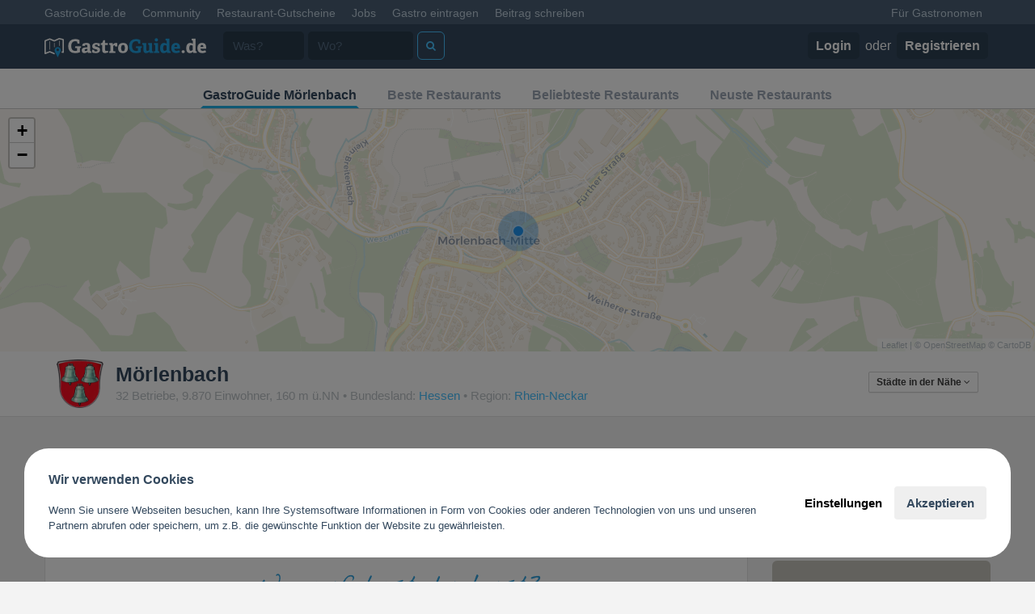

--- FILE ---
content_type: text/html; charset=UTF-8
request_url: https://www.gastroguide.de/city/moerlenbach/einen-ausflug-machen/
body_size: 12490
content:
<!DOCTYPE html>
<html>

<head>
    <meta http-equiv="Content-Type"
          content="text/html; charset=utf-8" />
    <meta name="apple-itunes-app"
          content="app-id=455221392">
    <meta name="google-play-app"
          content="app-id=com.gastroguide.main">
    <link rel="apple-touch-icon"
          href="/apple-touch-icon.png">
    <title>Einen Ausflug machen in Mörlenbach</title>    <meta name="description" content="Gute Gelegenheiten für einen Ausflug in Mörlenbach haben unsere GastroGuides hier ausfindig gemacht. Wie es sich für ein Gastronomieportal gehört, gibt es bei den aufgeführten Ausflugzielen immer auch die Möglichkeit eine Kleinigkeit zu essen oder zu trinken." >    <link href='//fonts.gastroguide.de?family=Lato:300,400,700|Titillium+Web:400,700'
          rel='stylesheet'
          type='text/css'>
    <link rel="stylesheet"
          type="text/css"
          href="/css/bootstrap3/css/bootstrap.min.css" />
    <link rel="stylesheet"
          type="text/css"
          href="/css/bootstrap3/css/default-v3.css?0.3.378" />
        <link rel="stylesheet"
          type="text/css"
          href="/css/bootstrap3/css/font-awesome.css" />
    <link rel="stylesheet"
          type="text/css"
          href="/css/bootstrap3/css/animate.css" />
    <script type="text/javascript"
            src="/js/jquery/jquery-2.1.4.min.js"></script>
    <script type="text/javascript"
            src="/js/others/handlebars-v1.3.0.min.js"></script>
    <script type="text/javascript"
            src="/js/v3/typeahead.bundle.min.js"></script>
    <script type="text/javascript"
            src="/js/gastro3.min.js?0.3.378"></script>
    <meta name="google-site-verification"
          content="YnKvw-ETJ3fl3aGik1gDYueNr5eWpBB3YMj9g2fD6Bw" />
    <meta name="viewport"
          content="width=device-width, initial-scale=1, maximum-scale=1, user-scalable=no">
            <script async
                src="https://pagead2.googlesyndication.com/pagead/js/adsbygoogle.js?client=ca-pub-1907271284602393"
                crossorigin="anonymous"></script>
            
            <!-- Google Tag Manager -->
        <script>(function (w, d, s, l, i) {
                w[l] = w[l] || []; w[l].push({
                    'gtm.start':
                        new Date().getTime(), event: 'gtm.js'
                }); var f = d.getElementsByTagName(s)[0],
                    j = d.createElement(s), dl = l != 'dataLayer' ? '&l=' + l : ''; j.async = true; j.src =
                        'https://www.googletagmanager.com/gtm.js?id=' + i + dl; f.parentNode.insertBefore(j, f);
            })(window, document, 'script', 'dataLayer', 'GTM-MWC2F6C');</script>
        <!-- End Google Tag Manager -->
    </head>

<body>

    <!-- Google Tag Manager (noscript) -->
    <noscript><iframe src="https://www.googletagmanager.com/ns.html?id=GTM-MWC2F6C"
                height="0"
                width="0"
                style="display:none;visibility:hidden"></iframe></noscript>
    <!-- End Google Tag Manager (noscript) -->

    <div id="__all">

        

        <div id="allWrap">
            <nav class="navbar navbar-default navbar-fixed-top hidden-xs"
                 id="top-header">
                <div class="container">
                    <div id="navbar"
                         class="navbar-collapse collapse">
                        <ul class="nav navbar-nav">
                            <li class="active"><a href="/">GastroGuide.de</a></li>
                            <li><a href="/community">Community</a></li>
                            <li><a href="/restaurantgutscheine">Restaurant-Gutscheine</a></li>
                            <li><a href="/jobs">Jobs</a></li>
                            <li><a href="javascript:;"
                                   onClick="G3.modal.open('/gastro-eintragen/select-action', 'Gastro eintragen')">Gastro
                                    eintragen</a></li>
                            <li><a href="javascript:;"
                                   onClick="G3.modal.open('/index/post-review', 'Beitrag schreiben')">Beitrag
                                    schreiben</a></li>
                                                    </ul>
                        <ul class="nav navbar-nav navbar-right">
                            <li><a href="/business">Für Gastronomen</a></li>
                                                                                </ul>
                    </div><!--/.nav-collapse -->
                </div>
            </nav>

            <div class="navbar navbar-inverse navbar-fixed-top FixedTop main-header"
                 role="navigation"
                 id="main-nav">
                <div class="container">
                                                                    <div class="navbar-header">
                            <a class="navbar-brand"
                               href="/">
                                <img style="width: 200px;" src="/imgs/v3/logo_small.png" alt="GastroGuide" />
                            </a>
                        </div>
                                        <div class="collapse navbar-collapse"
                         id="main-navbar">
                        <form role="search"
                              action="/search/"
                              method="get">
                            <div class="navbar-form navbar-left">
                                <div class="form-group">
                                    <input type="text"
                                           class="form-control"
                                           placeholder="Was?"
                                           style="width: 100px; margin-right: 5px"
                                           id="serElWas"
                                           name="what">
                                </div>
                            </div>
                            <div class="navbar-form navbar-left">
                                <input type="text"
                                       class="form-control"
                                       placeholder="Wo?"
                                       id="serElQuery"
                                       name="query"
                                       data-provide="typeahead"
                                       style="width: 130px">
                            </div>
                            <div class="navbar-form navbar-left">
                                <button type="submit"
                                        class="btn btn-default"
                                        style="margin-left: 5px;"
                                        title="Jetzt suchen">
                                    <i class="fa fa-search"></i>
                                </button>
                            </div>

                        </form>
                                                    <div class="navbar-right">
                                <ul class="nav navbar-nav">
                                    <li class="login-button">
                                        <a href="/user/login"><b>Login</b></a>
                                        oder
                                        <a href="/user/signup"><b>Registrieren</b></a>
                                    </li>
                                </ul>
                            </div>
                                            </div>
                </div>
            </div>

                        <div class=" "
                 id="content-container"
                                  style="margin-bottom: 80px; ">
                <ul class="geo-subnav">
	<li class="active"><a href="/city/moerlenbach/">GastroGuide
			Mörlenbach</a></li>
	<li><a href="/city/moerlenbach/restaurants/"
		   title="Die besten Restaurants in Mörlenbach">Beste Restaurants</a></li>
	<li><a href="/city/moerlenbach/restaurants/?sort=rc"
		   title="Die beliebtesten Restaurants in Mörlenbach">Beliebteste Restaurants</a></li>
	<li><a href="/city/moerlenbach/restaurants/?sort=new"
		   title="Die neusten Restaurants in Mörlenbach">Neuste Restaurants</a></li>
</ul>

<div id="gmap"
	 style="width:100%; height: 300px;"></div>

<div class="geo-info">
	<div class="container">
		<div class="media col-md-10 col-sm-9">
			<div class="media-left media-middle">
				<a href="/city/moerlenbach/">
				<img class="media-object wappen" src="https://cdn.gastroguide.de/locations/4816/logo1449763977.png" alt="Mörlenbach">
				</a>
			</div>
			<div class="media-body">
				<h1>Mörlenbach</h1>
				<span class="text-muted">
					32 Betriebe,
					9.870 Einwohner,
					160 m ü.NN					 • Bundesland:
					<a href="/bundesland/hessen/">Hessen</a>
					 • Region:  <a href="/region/rhein-neckar/" >Rhein-Neckar</a>					</span>
			</div>
		</div>
		<div class="col-md-2 hidden-xs">
							<div class="dropdown pull-right">
					<button class="btn btn-white btn-xs dropdown-toggle" type="button" id="all-regions-dropdown" data-toggle="dropdown" aria-expanded="true" style="margin-top: 15px">Städte in der Nähe <i class="fa fa-angle-down"></i></button>
					<i class="dropdown-arrow dropdown-arrow-inverse"></i>
					<ul class="dropdown-menu dropdown-inverse" role="menu" aria-labelledby="all-regions-dropdown">
																											<li role="presentation"><a role="menuitem" tabindex="-1" href="/city/rimbach/">Rimbach</a></li>
																				<li role="presentation"><a role="menuitem" tabindex="-1" href="/city/birkenau/">Birkenau</a></li>
																				<li role="presentation"><a role="menuitem" tabindex="-1" href="/city/fuerth-odenwald/">Fürth (Odenwald)</a></li>
																				<li role="presentation"><a role="menuitem" tabindex="-1" href="/city/hemsbach/">Hemsbach</a></li>
																				<li role="presentation"><a role="menuitem" tabindex="-1" href="/city/wald-michelbach/">Wald-Michelbach</a></li>
																				<li role="presentation"><a role="menuitem" tabindex="-1" href="/city/weinheim/">Weinheim</a></li>
																				<li role="presentation"><a role="menuitem" tabindex="-1" href="/city/gorxheimertal/">Gorxheimertal</a></li>
																				<li role="presentation"><a role="menuitem" tabindex="-1" href="/city/abtsteinach/">Abtsteinach</a></li>
																				<li role="presentation"><a role="menuitem" tabindex="-1" href="/city/heppenheim-bergstrasse/">Heppenheim (Bergstraße)</a></li>
											</ul>
				</div>
					</div>
	</div>
</div>

<div class="container city-container"
	 style="padding-top: 30px">
	<div class="row">
		<div class="col-md-8 col-lg-9">
																<div class="center"
						 style="margin-bottom:10px">
						<script async
								src="//pagead2.googlesyndication.com/pagead/js/adsbygoogle.js"></script>
						<!-- City Leaderboard -->
						<ins class="adsbygoogle"
							 style="display:inline-block;width:728px;height:90px"
							 data-ad-client="ca-pub-1907271284602393"
							 data-ad-slot="2139094994"></ins>
						<script>
							(adsbygoogle = window.adsbygoogle || []).push({});
						</script>
					</div>
										<div class="box center all-cats">
	<img src="/imgs/worauf_hast_du_lust.png" style="padding: 0 0 10px 0; max-width: 100%" /><br />
	<a href="/city/moerlenbach/abends-ausgehen-und-was-trinken/" class="cat-name grow"  style="font-size:19px; color:#34495e">Abends ausgehen und was trinken</a>  <a href="/city/moerlenbach/ausgiebig-fruehstuecken-und-brunchen/" class="cat-name grow"  style="font-size:19px; color:#9da7b5">Ausgiebig frühstücken und brunchen</a>  <a href="/city/moerlenbach/barrierefrei-essen-inklusiv/" class="cat-name grow"  style="font-size:12px; color:#34495e">Barrierefrei essen</a>  <a href="/city/moerlenbach/eine-feier-veranstalten/" class="cat-name grow"  style="font-size:14px; color:#9da7b5">Eine Feier veranstalten</a>  <a href="/city/moerlenbach/einen-ausflug-machen/" class="cat-name grow"  style="font-size:14px; color:#34495e">Einen Ausflug machen</a>  <a href="/city/moerlenbach/essen-bestellen/" class="cat-name grow"  style="font-size:20px; color:#9da7b5">Essen bestellen</a>  <a href="/city/moerlenbach/gemeinsam-fussball-schauen/" class="cat-name grow"  style="font-size:14px; color:#34495e">Gemeinsam Fußball schauen</a>  <a href="/city/moerlenbach/gemuetlich-kaffee-trinken/" class="cat-name grow"  style="font-size:12px; color:#9da7b5">Gemütlich Kaffee trinken</a>  <a href="/city/moerlenbach/guenstig-satt-werden/" class="cat-name grow"  style="font-size:16px; color:#34495e">Günstig satt werden</a>  <a href="/city/moerlenbach/lecker-essen-gehen/" class="cat-name grow"  style="font-size:19px; color:#9da7b5">Lecker essen gehen</a>  <a href="/city/moerlenbach/mit-freunden-essen-gehen/" class="cat-name grow"  style="font-size:19px; color:#34495e">Mit Freunden essen gehen</a>  <a href="/city/moerlenbach/mit-kindern-ausgehen/" class="cat-name grow"  style="font-size:16px; color:#9da7b5">Mit Kindern ausgehen</a>  <a href="/city/moerlenbach/nett-draussen-sitzen/" class="cat-name grow"  style="font-size:16px; color:#34495e">Nett draußen sitzen</a>  <a href="/city/moerlenbach/schnell-mal-was-essen/" class="cat-name grow"  style="font-size:18px; color:#9da7b5">Schnell mal was essen</a>  <a href="/city/moerlenbach/sehen-und-gesehen-werden/" class="cat-name grow"  style="font-size:15px; color:#34495e">Sehen und gesehen werden</a>  <a href="/city/moerlenbach/zum-geschaeftsessen-einladen/" class="cat-name grow"  style="font-size:14px; color:#9da7b5">Zum Geschäftsessen einladen</a> </div>

			<h3>Einen Ausflug machen in Mörlenbach</h3>

			<ul class="gastrolist">
																														<li>
						<div class="glhead">
							<h4>
								<a href="https://www.gastroguide.de/restaurant/35562/gasthaus-lindenhof/moerlenbach/">Gasthaus Lindenhof</a>
								<span
									  class="text-star"><i class="fa fa-star"></i><i class="fa fa-star"></i><i class="fa fa-star"></i><i class="fa fa-star"></i><i class="fa fa-star-o"></i><span class="text-muted" style="padding-left: 10px;font-size: 80%;font-weight: normal;">(Eine Bewertung)</span></span>
							</h4>
							<div>
								<a href="https://www.google.de/maps/dir/Rohrbach 6, 69509"
								   target="_blank"
								   title="Route planen"
								   style="color: #34495e;"><i class="fa fa-map-marker"></i> </a>
								Rohrbach 6, 69509								Mörlenbach							</div>
						</div>

						<div class="glbody">
							<div>
								<div class="media">
									<a class="media-left"
									   href="https://www.gastroguide.de/restaurant/35562/gasthaus-lindenhof/moerlenbach/">
										<img src="https://cdn.gastroguide.de/static/imgs/defaultBetriebLogo_100x100.png"
											 class="media-object img-rounded" />
									</a>
									<div class="media-body">
										<div><b>Restaurant, Biergarten, Ausflugsziel</b></div>
										<div style="min-height: 1.8em;">Deutsch, Bürgerlich, Regional, Salate, Schnitzel</div>
										<div>
											1 von 1 empfehlen diese Location										</div>
										<div class="ratebar">
											<div class="bar"
												 style="width:100%">
												100%
											</div>
										</div>
									</div>
								</div>
							</div>
							<div class="hidden-xs">
																									<div class="userinfo"><a class=" user-summary" href="/u/6475" data-id="6475"><span class="fn">Maja88</span> <small class="fs1 fwN">(1338 <span class="awe-star"></span>)</small></a> findet:</div>
									<div class="review">
										Nach einer wunderschönen Wanderung mit Freunden durch die  traumhaft schönen Hügel und Täler des lieblichen Odenwaldes sind wir mal wieder im "... <a href="https://www.gastroguide.de/restaurant/35562/gasthaus-lindenhof/moerlenbach/bewertung/32204/">mehr lesen</a>									</div>
															</div>
						</div>
					</li>
																								<li>
						<div class="glhead">
							<h4>
								<a href="https://www.gastroguide.de/restaurant/244807/gasthaus-zum-rebstock/moerlenbach/">Gasthaus Zum Rebstock</a>
								<span
									  class="text-star"><i class="fa fa-star"></i><i class="fa fa-star"></i><i class="fa fa-star"></i><i class="fa fa-star"></i><i class="fa fa-star-half-o"></i><span class="text-muted" style="padding-left: 10px;font-size: 80%;font-weight: normal;">(Eine Bewertung)</span></span>
							</h4>
							<div>
								<a href="https://www.google.de/maps/dir/Mumbacher Talstr. 174, 69509"
								   target="_blank"
								   title="Route planen"
								   style="color: #34495e;"><i class="fa fa-map-marker"></i> </a>
								Mumbacher Talstr. 174, 69509								Mörlenbach							</div>
						</div>

						<div class="glbody">
							<div>
								<div class="media">
									<a class="media-left"
									   href="https://www.gastroguide.de/restaurant/244807/gasthaus-zum-rebstock/moerlenbach/">
										<img src="https://cdn.gastroguide.de/static/imgs/defaultBetriebLogo_100x100.png"
											 class="media-object img-rounded" />
									</a>
									<div class="media-body">
										<div><b>Gasthaus</b></div>
										<div style="min-height: 1.8em;">Regional</div>
										<div>
											1 von 1 empfehlen diese Location										</div>
										<div class="ratebar">
											<div class="bar"
												 style="width:100%">
												100%
											</div>
										</div>
									</div>
								</div>
							</div>
							<div class="hidden-xs">
																									<div class="userinfo"><a class=" user-summary" href="/u/6475" data-id="6475"><span class="fn">Maja88</span> <small class="fs1 fwN">(1338 <span class="awe-star"></span>)</small></a> findet:</div>
									<div class="review">
										Im kleinen Weiler Geisenbach gelegen  ( = Ortsteil von Mörlenbach  , nur wenige Häuser und ca. 40 Einwohner ) 
In einer engen Wegbiegung... <a href="https://www.gastroguide.de/restaurant/244807/gasthaus-zum-rebstock/moerlenbach/bewertung/44943/">mehr lesen</a>									</div>
															</div>
						</div>
					</li>
																								<li>
						<div class="glhead">
							<h4>
								<a href="https://www.gastroguide.de/restaurant/196723/hofcafe-evelin/moerlenbach/">Hofcafe Evelin</a>
								<span
									  class="text-star"><i class="fa fa-star"></i><i class="fa fa-star"></i><i class="fa fa-star"></i><i class="fa fa-star"></i><i class="fa fa-star-half-o"></i><span class="text-muted" style="padding-left: 10px;font-size: 80%;font-weight: normal;">(2 Bewertungen)</span></span>
							</h4>
							<div>
								<a href="https://www.google.de/maps/dir/Erlenhof 1, 69509"
								   target="_blank"
								   title="Route planen"
								   style="color: #34495e;"><i class="fa fa-map-marker"></i> </a>
								Erlenhof 1, 69509								Mörlenbach							</div>
						</div>

						<div class="glbody">
							<div>
								<div class="media">
									<a class="media-left"
									   href="https://www.gastroguide.de/restaurant/196723/hofcafe-evelin/moerlenbach/">
										<img src="https://cdn.gastroguide.de/static/imgs/defaultBetriebLogo_100x100.png"
											 class="media-object img-rounded" />
									</a>
									<div class="media-body">
										<div><b>Cafe, Biergarten, Ausflugsziel</b></div>
										<div style="min-height: 1.8em;">Bürgerlich, Frühstück, Regional, Kaffee und Kuchen, Eis</div>
										<div>
											1 von 2 empfehlen diese Location										</div>
										<div class="ratebar">
											<div class="bar"
												 style="width:50%">
												50%
											</div>
										</div>
									</div>
								</div>
							</div>
							<div class="hidden-xs">
																									<div class="userinfo"><a class=" user-summary" href="/u/6475" data-id="6475"><span class="fn">Maja88</span> <small class="fs1 fwN">(1338 <span class="awe-star"></span>)</small></a> findet:</div>
									<div class="review">
										Am Ortseingang des  Mörlenbacher Ortsteil Weiher umgeben von Wiesen und Wäldern liegt der Erlenhof.
Auf diesem Gelände befindet sich das  auch Hofcafe Evelin.
Fährt... <a href="https://www.gastroguide.de/restaurant/196723/hofcafe-evelin/moerlenbach/bewertung/42970/">mehr lesen</a>									</div>
															</div>
						</div>
					</li>
											<li>
							<script async
									src="//pagead2.googlesyndication.com/pagead/js/adsbygoogle.js"></script>
							<!-- Betrieb Responsive -->
							<ins class="adsbygoogle"
								 style="display:block"
								 data-ad-client="ca-pub-1907271284602393"
								 data-ad-slot="9250879399"
								 data-ad-format="autorelaxed"></ins>
							<script>
								(adsbygoogle = window.adsbygoogle || []).push({});
							</script>
						</li>
																	</ul>

			
			<br />

		</div>
		<div class="col-md-4 col-lg-3 hidden-sm">
			<div style="margin-top: 70px"
				 class="visible-xs"></div>
			<div class="sidebar">
	<div>
		<div class="dropdown pull-right" style="text-transform: none;font-weight: normal;font-size: 13px;padding-top: 5px;">
			<a class="dropdown-toggle" id="dropdownMenu1" data-toggle="dropdown" style="cursor: pointer">
				Mehr
			</a>
			<ul class="dropdown-menu dropdown-inverse" role="menu">
									<li role="presentation"><a role="menuitem" tabindex="-1" href="/city/moerlenbach/abends-ausgehen-und-was-trinken/">Abends ausgehen und was trinken</a></li>
									<li role="presentation"><a role="menuitem" tabindex="-1" href="/city/moerlenbach/ausgiebig-fruehstuecken-und-brunchen/">Ausgiebig frühstücken und brunchen</a></li>
									<li role="presentation"><a role="menuitem" tabindex="-1" href="/city/moerlenbach/barrierefrei-essen-inklusiv/">Barrierefrei essen</a></li>
									<li role="presentation"><a role="menuitem" tabindex="-1" href="/city/moerlenbach/eine-feier-veranstalten/">Eine Feier veranstalten</a></li>
									<li role="presentation"><a role="menuitem" tabindex="-1" href="/city/moerlenbach/einen-ausflug-machen/">Einen Ausflug machen</a></li>
									<li role="presentation"><a role="menuitem" tabindex="-1" href="/city/moerlenbach/essen-bestellen/">Essen bestellen</a></li>
									<li role="presentation"><a role="menuitem" tabindex="-1" href="/city/moerlenbach/gemeinsam-fussball-schauen/">Gemeinsam Fußball schauen</a></li>
									<li role="presentation"><a role="menuitem" tabindex="-1" href="/city/moerlenbach/gemuetlich-kaffee-trinken/">Gemütlich Kaffee trinken</a></li>
									<li role="presentation"><a role="menuitem" tabindex="-1" href="/city/moerlenbach/guenstig-satt-werden/">Günstig satt werden</a></li>
									<li role="presentation"><a role="menuitem" tabindex="-1" href="/city/moerlenbach/lecker-essen-gehen/">Lecker essen gehen</a></li>
									<li role="presentation"><a role="menuitem" tabindex="-1" href="/city/moerlenbach/mit-freunden-essen-gehen/">Mit Freunden essen gehen</a></li>
									<li role="presentation"><a role="menuitem" tabindex="-1" href="/city/moerlenbach/mit-kindern-ausgehen/">Mit Kindern ausgehen</a></li>
									<li role="presentation"><a role="menuitem" tabindex="-1" href="/city/moerlenbach/nett-draussen-sitzen/">Nett draußen sitzen</a></li>
									<li role="presentation"><a role="menuitem" tabindex="-1" href="/city/moerlenbach/schnell-mal-was-essen/">Schnell mal was essen</a></li>
									<li role="presentation"><a role="menuitem" tabindex="-1" href="/city/moerlenbach/sehen-und-gesehen-werden/">Sehen und gesehen werden</a></li>
									<li role="presentation"><a role="menuitem" tabindex="-1" href="/city/moerlenbach/zum-geschaeftsessen-einladen/">Zum Geschäftsessen einladen</a></li>
							</ul>
		</div>
		<h2>Empfehlungen</h2>
	</div>
	<div class="tlEntry w424 fix tlLeft mrT10">
		<p style="padding-top: 10px"><a href="/city/moerlenbach/ausgiebig-fruehstuecken-und-brunchen/">Ausgiebig frühstücken und brunchen</a> in Mörlenbach: </p>
		<div class="clearfix nearby-gastros"><a href="https://www.gastroguide.de/restaurant/196723/hofcafe-evelin/moerlenbach/" class="col-lg-12" style="padding:0"><img style="width:100%;" src="https://cdn.gastroguide.de/static/imgs/defaultBetriebLogo_420x200.png" class="img-rounded" alt="Bild von Hofcafe Evelin"></a><div class="col-lg-12" style="padding:10px 0 0 0px"><a href="https://www.gastroguide.de/restaurant/196723/hofcafe-evelin/moerlenbach/" style="font-size: 16px; display: block; color: inherit; line-height: 20px;font-weight: bold">Hofcafe Evelin</a><div><small style="font-size: 13px; line-height: 19px; display:block" class="text-muted">Erlenhof 1<br /> 69509 Mörlenbach</small><span class="label label-success">100%</span> <small class="text-success">2 von 2 empfehlen diese Location</small></div></div></div><div class="clearfix nearby-gastros"><a href="https://www.gastroguide.de/restaurant/182869/cafe-somnio/moerlenbach/" class="col-lg-12" style="padding:0"><img style="width:100%;" src="https://cdn.gastroguide.de/betrieb/182869/galerie/album/userphotos/f1349870272_420x200.jpg" class="img-rounded" alt="Bild von Cafe Somnio"></a><div class="col-lg-12" style="padding:10px 0 0 0px"><a href="https://www.gastroguide.de/restaurant/182869/cafe-somnio/moerlenbach/" style="font-size: 16px; display: block; color: inherit; line-height: 20px;font-weight: bold">Cafe Somnio</a><div><small style="font-size: 13px; line-height: 19px; display:block" class="text-muted">Rathausplatz 4<br /> 69509 Mörlenbach</small><span class="label label-success">100%</span> <small class="text-success">1 von 1 empfehlen diese Location</small></div></div></div><div class="clearfix nearby-gastros"><a href="https://www.gastroguide.de/restaurant/162768/restaurant-flamme-und-feuer/moerlenbach/" class="col-lg-12" style="padding:0"><img style="width:100%;" src="https://cdn.gastroguide.de/static/imgs/defaultBetriebLogo_420x200.png" class="img-rounded" alt="Bild von Restaurant Flamme und Feuer"></a><div class="col-lg-12" style="padding:10px 0 0 0px"><a href="https://www.gastroguide.de/restaurant/162768/restaurant-flamme-und-feuer/moerlenbach/" style="font-size: 16px; display: block; color: inherit; line-height: 20px;font-weight: bold">Restaurant Flamme und Feuer</a><div><small style="font-size: 13px; line-height: 19px; display:block" class="text-muted">Klein Breitenbach 2<br /> 69509 Mörlenbach</small><span class="label label-success">50%</span> <small class="text-success">1 von 2 empfehlen diese Location</small></div></div></div>		<a href="/city/moerlenbach/ausgiebig-fruehstuecken-und-brunchen/" class="btn btn-white btn-block" style="margin-top: 10px"><i class="fa fa-list fa-fw"></i> Mehr Empfehlungen</a>
	</div>
</div>

			<article class="sidebar">
				<header>
					<h2>Top Guides der Region</h2>
				</header>
				<section>
					<div class="media user-info top"><div class="media-left"><a href="/u/6475" class="user-summary" data-id="6475"><img src="https://cdn.gastroguide.de/user/6475/p1373800302_50x50.jpg" class="media-object img-circle user-thumbnail" alt="GastroGuide-User: Maja88" /></a></div><div class="media-body"><h4 class="media-heading"><a class="user-summary" data-id="6475" href="/u/6475">Maja88</a></h4><span class="text-muted">10770 Punkte</span></div><div class="media-right media-middle text-warning"><span title="Rang in der Region">#1</span></div></div><div class="media user-info "><div class="media-left"><a href="/u/2449" class="user-summary" data-id="2449"><img src="https://cdn.gastroguide.de/user/2449/p1352040838_50x50.jpg" class="media-object img-circle user-thumbnail" alt="GastroGuide-User: kathrinchen_1412" /></a></div><div class="media-body"><h4 class="media-heading"><a class="user-summary" data-id="2449" href="/u/2449">kathrinchen_1412</a></h4><span class="text-muted">1570 Punkte</span></div><div class="media-right media-middle text-warning"><span title="Rang in der Region">#2</span></div></div><div class="media user-info "><div class="media-left"><a href="/u/4944" class="user-summary" data-id="4944"><img src="https://cdn.gastroguide.de/user/4944/p1357394076_50x50.jpg" class="media-object img-circle user-thumbnail" alt="GastroGuide-User: Mikelight74" /></a></div><div class="media-body"><h4 class="media-heading"><a class="user-summary" data-id="4944" href="/u/4944">Mikelight74</a></h4><span class="text-muted">605 Punkte</span></div><div class="media-right media-middle text-warning"><span title="Rang in der Region">#3</span></div></div><div class="media user-info "><div class="media-left"><a href="/u/6781" class="user-summary" data-id="6781"><img src="https://cdn.gastroguide.de/user/6781/p1371932825_50x50.jpg" class="media-object img-circle user-thumbnail" alt="GastroGuide-User: Lavandula" /></a></div><div class="media-body"><h4 class="media-heading"><a class="user-summary" data-id="6781" href="/u/6781">Lavandula</a></h4><span class="text-muted">500 Punkte</span></div><div class="media-right media-middle text-warning"><span title="Rang in der Region">#4</span></div></div><div class="media user-info "><div class="media-left"><a href="/u/24914" class="user-summary" data-id="24914"><img src="https://cdn.gastroguide.de/user/24914/5ed54eb0714e7_50x50.jpg" class="media-object img-circle user-thumbnail" alt="GastroGuide-User: NoTeaForMe" /></a></div><div class="media-body"><h4 class="media-heading"><a class="user-summary" data-id="24914" href="/u/24914">NoTeaForMe</a></h4><span class="text-muted">475 Punkte</span></div><div class="media-right media-middle text-warning"><span title="Rang in der Region">#5</span></div></div>				</section>
			</article>

												<script async
							src="//pagead2.googlesyndication.com/pagead/js/adsbygoogle.js"></script>
					<!-- City Large Sky -->
					<ins class="adsbygoogle"
						 style="display:inline-block;width:300px;height:600px"
						 data-ad-client="ca-pub-1907271284602393"
						 data-ad-slot="8405954593"></ins>
					<script>
						(adsbygoogle = window.adsbygoogle || []).push({});
					</script>
									</div>
	</div>
</div>

<link rel="stylesheet"
	  type="text/css"
	  href="/js/business/plugins/leaflet/leaflet.css?v1" />
<script type="text/javascript"
		src="/js/business/plugins/leaflet/leaflet.js"></script>

<script type="text/javascript">
	$(function () {
		var lat, lng;
		var map = L.map('gmap', {
			center: [49.598602, 8.736963],
			zoom: 15		});

		var layers = L.tileLayer('https://cartodb-basemaps-{s}.global.ssl.fastly.net/rastertiles/voyager_labels_under/{z}/{x}/{y}{r}.png', {
			attribution: '&copy; <a href="http://www.openstreetmap.org/copyright">OpenStreetMap</a> &copy; <a href="http://cartodb.com/attributions">CartoDB</a>',
			subdomains: 'abcd',
			maxZoom: 19
		}).addTo(map);

		var icon = L.divIcon({
			className: 'map-marker',
			iconSize: [30, 30],
			iconAnchor: [11, 11],
			html: '\t\t\t<div class="centraldot"></div>\n' +
				'\t\t\t<div class="wave"></div>\n' +
				'\t\t\t<div class="wave2"></div>'
		});

		var marker = L.marker([49.598602, 8.736963], {
			icon: icon,
			draggable: true
		}).addTo(map);

		marker.on("dragend", function (e) {
			var marker = e.target;
			var position = marker.getLatLng();
			console.log(position);
			window.location = '/search/radius/lat/' + position.lat + '/lng/' + position.lng
		});
	});
</script>

            </div>
        </div>

                <div class="bottom-menu bottom-menu-large bottom-menu-inverse">
            <div class="container">
                <div class="row">
                    <div class="col-xs-6 col-sm-3">
                        <h5 class="title">Über</h5>
                        <ul class="bottom-links">
                            <li><a href="/support">Kontaktanfrage</a></li>
                            <li><a href="/footer/agb">AGB</a></li>
                            <li><a href="/footer/datenschutzerklaerung">Datenschutzerklärung</a></li>
                            <li><a href="/support?subject=account_delete">APP- & Benutzerdaten löschen</a></li>
                            <li><a href="/footer/impressum">Impressum</a></li>
                        </ul>
                    </div>
                    <div class="col-xs-6 col-sm-3">
                        <h5 class="title">GastroGuide</h5>
                        <ul class="bottom-links">
                            <li><a href="/land/deutschland">Deutschland</a></li>
                        </ul>
                    </div>
                    <div class="col-xs-6 col-sm-3">
                        <h5 class="title">Für Restaurants und Gastronomen</h5>
                        <ul class="bottom-links">
                            <li><a href="https://www.gastro.digital/"
                                   target="_blank">Für Gastronomen</a></li>
                            <li><a href="https://www.gastro.digital/reservierungssystem/"
                                   target="_blank">Tisch Reservierungsystem</a></li>
                            <li><a href="https://www.gastro.digital/gutscheinsystem/"
                                   target="_blank">Gutscheinsystem für Restaurants</a></li>
                            <li><a href="https://www.gastro.digital/events-tickets/"
                                   target="_blank">Event- und Ticketsystem mit Ticketverkauf</a></li>
                            <li><a href="https://www.gastro.digital/bestellsystem/"
                                   target="_blank">Bestellsystem Lieferung und TakeAway</a></li>
                            <li><a href="https://www.gastro.digital/gastro-homepage/"
                                   target="_blank">Webseiten für Restaurant</a></li>
                            <li><a href="https://www.gastro.digital/gastro-app/"
                                   target="_blank">Eigene App für Restaurant</a></li>
                        </ul </ul>
                    </div>
                    <div class="col-xs-6 col-sm-3">
                        <h5 class="title">Folge uns</h5>
                        <ul class="bottom-links">
                            <li><a href="https://www.facebook.com/pages/GastroGuidede/142326739111682"
                                   target="_blank">Facebook</a>
                            </li>
                            <li><a href="https://www.instagram.com/gastroguide.de/"
                                   target="_blank">Instagram</a></li>
                        </ul>
                    </div>
                </div>
            </div>
        </div>
        
    </div>
    <div class="hidden"></div>
            <script type="text/javascript">
            var gaProperty = 'UA-1241745-4';
            var disableStr = 'ga-disable-' + gaProperty;
            if (document.cookie.indexOf(disableStr + '=true') > -1) {
                window[disableStr] = true;
            }

            function gaOptout() {
                document.cookie = disableStr + '=true; expires=Thu, 31 Dec 2099 23:59:59 UTC; path=/';
                window[disableStr] = true;
            }
        </script>

        <!---
    <script>
        (function (i, s, o, g, r, a, m) {
            i['GoogleAnalyticsObject'] = r;
            i[r] = i[r] || function () {
                (i[r].q = i[r].q || []).push(arguments)
            }, i[r].l = 1 * new Date();
            a = s.createElement(o),
                m = s.getElementsByTagName(o)[0];
            a.async = 1;
            a.src = g;
            m.parentNode.insertBefore(a, m)
        })(window, document, 'script', '//www.google-analytics.com/analytics.js', 'ga');

        ga('create', 'UA-1241745-4', 'auto');
        ga('set', 'anonymizeIp', true);
        ga('send', 'pageview');
    </script>

 -->

    
    <script src="/js/v3/jquery-ui-1.10.3.custom.min.js"></script>
    <script src="/js/v3/jquery.ui.touch-punch.min.js"></script>
    <script src="/css/bootstrap3/js/bootstrap.min.js"></script>
    <script src="/js/v3/bootstrap-select.js"></script>
    <script src="/js/v3/radiocheck.js"></script>
    <script src="/js/v3/bootstrap-tagsinput.js?v=4"></script>
    <script src="/js/business/plugins/jquery.autosize.min.js"></script>
    <script src="/js/v3/bootbox.min.js"></script>
    <script src="/js/v3/jquery.touchSwipe.min.js"></script>
    <script src="/js/v3/blockadblock.js"
            type="text/javascript"></script>

    <script>
                $(function () {
            var loader = '<div style="text-align: center;"><img src="/imgs/v3/loading.gif" width="50" height="50"></div>';
            $(':checkbox').radiocheck();
            G3.geoTypeahead($('#serElQuery'));

            
            $('#main-nav ul li a').on('click', function () {
                $('#main-nav ul li a').not(this).popover('hide');
            });

            $("select").selectpicker({ style: 'btn-default', menuStyle: 'dropdown-inverse' });

            function notifyGrowl(msg, type) {
                $.bootstrapGrowl(msg, {
                    ele: "body",
                    align: 'left',
                    width: 350,
                    offset: { from: "bottom", amount: 10 },
                    type: type,
                    delay: 60000
                });
            }

            
                    });
    </script>

    
            <script>
            //AdBlock detect
            function adBlockNotDetected() {

            }

            function adBlockDetected() {
                var alert = '<div class="navbar navbar-fixed-bottom adblock-alert"><div class="container"><b><i class="fa fa-ban fa-fw"></i>  AdBlocker erkannt</b><br /> Einige Funktionen sind somit nicht verfügbar. Bitte AdBlocker ausschalten oder eine Ausnahmeregel definieren um alle Funktionen nutzen zu können.</div></div>'
                $('body').append(alert);
                $('.social-icons').remove();
                $('.betrieb-oh').remove();
            }

            if (typeof blockAdBlock === 'undefined') {
                adBlockDetected();
            } else {
                blockAdBlock.onDetected(adBlockDetected);
                blockAdBlock.onNotDetected(adBlockNotDetected);
            }
        </script>
    
    
    <!--
<script type="text/javascript" async src="https://cdn.reamaze.com/assets/reamaze.js"></script>
<script type="text/javascript">
    var _support = _support || { 'ui': {}, 'user': {} };
    _support['account'] = 'gastroguide';
    _support['ui']['contactMode'] = 'mixed';
    _support['ui']['enableKb'] = 'false';
    _support['ui']['styles'] = {
        widgetColor: 'rgb(72, 194, 255)',
        gradient: true,
    };
    _support['ui']['widget'] = {
        icon: 'chat',
        displayOn: 'all',
        label: {
            text: 'Gerne helfen wir dir bei Fragen!',
            mode: "prompt-3",
            delay: 3,
            duration: 10,
        },
        position: 'bottom-right',
        mobilePosition: 'bottom-right'
    };
    _support['custom_fields'] = {
        'Bist du Gastronom?': {
            pos: 1604616777081,
            type: 'checkbox',
            value: false,
            required: false,
            placeholder: '',
        }
    };
    _support['apps'] = {
        faq: {"enabled":true},
        recentConversations: {},
        orders: {}
    };
</script>
-->

    <script type="text/javascript"
            src="/js/cookie/jsCookie.js"></script>
    <style>


#app-cookie-bar.backdrop .page-modal {
    display: none;

    position: fixed;
    top: 30px;
    left: 30px;
    bottom: 30px;
    right: 30px;
    background: #fff;
    border-radius: 30px;
    padding: 30px;
    z-index: 999999;
    overflow-y: auto;
    padding-bottom: 39px;
}
#app-cookie-bar.backdrop .page-modal.opened {
    display: block;
}




#app-cookie-bar.backdrop {
    position: fixed;
    top: 0;
    bottom: 0;
    left: 0;
    right: 0;
    background: rgba(0,0,0,0.5);
    z-index: 999990;
    display: none;
}
#app-cookie-bar-link {
    display: none;
    
    width: 50px;
    height: 50px;
    line-height: 46px;

    background: #fff;
    position: fixed;
    bottom: 30px;
    left: 30px;
    border-radius: 100%;
    z-index: 30;
    border: 1px solid #e9e9e9;
    cursor: pointer;
    text-align: center;
}

#app-cookie-bar-link img {
        width: 30px;
        height: 30px;
}

#app-cookie-bar .toast-modal {
    position: fixed;
    left: 30px;
    right: 30px;
    bottom: 30px;
    background-color: #ffffff;
    padding:30px;
    border-radius: 30px;
    z-index: 999995;
    display: flex;
    align-items:center;
}
#app-cookie-bar .settings {
    display: flex;
    align-items:center;
    flex:0 0 220px;
    margin-left: 30px;
    justify-content: space-between;
}

#app-cookie-bar .ion-button {
    font-size: 15px;
}
#app-cookie-bar .ion-button.bold {
    font-weight: bold;
}
#app-cookie-bar .ion-button.light {
    background: none;
    color: #000;
}
#app-cookie-bar .ion-button.light:hover {
    background: #f9f9f9;
    color: #000;
}
#app-cookie-bar .text h5 {
    margin: 0 0 20px;
    font-size: 16px;
}
#app-cookie-bar .text p {
    margin: 0;
    font-size: 13px;
}
#app-cookie-bar .text a {
    font-size: 14px;
}
@media only screen and (max-width:991px) {
    #app-cookie-bar .toast-modal {
        bottom:20px;
    }
}
@media only screen and (max-width:768px) {
    #app-cookie-bar .toast-modal {
        display: block;
        left: 20px;
        right: 20px;
    }
    #app-cookie-bar .toast-modal .settings {
        margin-left: 0;
        margin-top:20px;
        display: block;
    }
    #app-cookie-bar-link {
        width: 49px;
        height: 36px;
        line-height: 33px;
        bottom: 0;
        left: 65px;
        border-radius: 0;
        border: 1px solid #e9e9e9;
    }
    #app-cookie-bar-link img {
        width: 20px;
        height: 20px;
    }
}
#app-cookie-bar .closeBtn {
    background: #fff;
    border-radius: 100%;
    height: 40px;
    width: 40px;
    line-height: 40px;
    text-align: center;
    position: absolute;
    right: 30px;
    top: 30px;
    border: 1px solid #e9e9e9;
    font-family: Helvetica, Verdana;
    padding: 0;
}

#app-cookie-bar .top-line {
    display: flex;
    justify-content: space-between;
    position:relative;
    z-index: 1;
    padding:20px;
    cursor: pointer;
}

#app-cookie-bar .top-line span {
    font-size: 15px;
    display: inline-block;
    padding-top: 10px;
}
#app-cookie-bar .top-line .ion-toggle {
    /* &.toggle-checked {
        --ion-color-light: #cccccc;
    } */
}
#app-cookie-bar .top-line .ion-toggler {
    position:relative;
    z-index: 2;
}
#app-cookie-bar .top-line .right {
    display: flex;
    justify-content: space-between;
    align-items:center;
}

#app-cookie-bar .top-line .drop-btn {
    position:absolute;
    left: 0;
    top:0;
    bottom: 0;
    right: 0;
}
#app-cookie-bar .line-cookie {
	border-bottom: 1px solid #e9e9e9;
}
#app-cookie-bar .line-cookie .dropdown {
    padding: 0 20px 20px;
    display: none;
}
#app-cookie-bar .line-cookie .dropdown * {
    font-size: 13px;
}
#app-cookie-bar .line-cookie .dropdown .links a {
    display: flex;
    justify-content: space-between;
    margin-bottom: 10px;
    background:var(--ion-color-white);
    border-radius: var(--border-radius-main);
    border:1px solid var(--ion-color-light);
    padding:10px 20px;
    color:var(--ion-color-dark);
    text-decoration: none;
}
#app-cookie-bar .line-cookie .dropdown .links a:hover {
    background: #e9e9e9;
}

#app-cookie-bar .line-cookie .dropdown ul {
    padding-left: 0;
    list-style-type: none;
}
#app-cookie-bar .line-cookie .dropdown li.not-a-link {
    padding: 5px 0 5px 30px;
    position: relative;
}
#app-cookie-bar .line-cookie .dropdown li.not-a-link:before {
    content: '•';
    position: absolute;
    left: 10px;
    font-size: 20px;
}
#app-cookie-bar .line-cookie .dropdown li.link {
    padding: 5px 0 5px 0;
}
#app-cookie-bar .line-cookie.opened .dropdown {
    display: block;
}
#app-cookie-bar .line-cookie.opened .dropdown:hover {
    background: var(--ion-color-light-ultra);
}
@media only screen and (max-width:575px) {
    #app-cookie-bar .line-cookie .top-line {
        span {
            font-size: 14px;
        }
    }
    #app-cookie-bar .line-cookie .dropdown {
        * {
            font-size: 14px;
        }
    }
}
#app-cookie-bar .cookie-modal-footer {
    text-align: center;
    position: fixed;
    bottom: 20px;
    left: 30px;
    right: 30px;
    background: #fff;
    border-top: 1px solid #e9e9e9;
    height: 55px;
    border-radius: 0px 0px 30px 30px;
    padding-top: 10px;
}

@media only screen and (max-width:768px) {

    #app-cookie-bar .cookie-modal-footer {
        bottom: 30px;
    }
    #app-cookie-bar.backdrop .page-modal {
        top: 20px;
        right: 20px;
        left: 20px;
        bottom: 20px;
    }
}

#app-cookie-bar .ion-toggle {
    width: 45px;
    height: 30px;
    border: 1px solid #e9e9e9;
    background-color: #e9e9e9;
    position: relative;
    padding: 0;
    border-radius: 100px;
    transition: background-color 0.2s ease-out;
    z-index: 1;
}
#app-cookie-bar .ion-toggle div {
    height: 20px;
    width: 20px;
    position: absolute;
    top: 4px;
    left: 4px;
    background: #fff;
    border-radius: 100%;
    transition: left 0.2s ease-out;
}
#app-cookie-bar .ion-toggle.on {
    background-color: #d9d9d9;
}
#app-cookie-bar .ion-toggle.disabled {
    cursor: not-allowed !important;
}
#app-cookie-bar .ion-toggle.on div {
    left: 19px;
}
</style>

<div id="app-cookie-bar" class="backdrop">
    <div class="toast-modal">
        <div class="text">
            <h5>Wir verwenden Cookies<i class="uil uil-lock"></i></h5>
            <p>Wenn Sie unsere Webseiten besuchen, kann Ihre Systemsoftware Informationen in Form von Cookies oder anderen Technologien von uns und unseren Partnern abrufen oder speichern, um z.B. die gewünschte Funktion der Website zu gewährleisten.</p>
        </div>
        <div class="settings">
            <button class="ion-button btn light" id="cookie" onClick="jQuery('#app-cookie-bar .page-modal').addClass('opened');">
                Einstellungen
            </button>
            <button class="ion-button btn bold" onClick="jQuery('.ion-toggle').addClass('on'); saveCookieSettings();">
                Akzeptieren
            </button>
        </div>
    </div>

    <div class="page-modal">
        <h3>Datenschutz-Einstellungen</h3>
        <button class="closeBtn"  onClick="jQuery('#app-cookie-bar .page-modal').removeClass('opened');">
            x
        </button>

        <div class="wrapper">
            <p>Hier können Sie festlegen, wie wir Ihre Daten verwenden dürfen. Bitte beachten Sie, dass auf Basis Ihrer Einstellungen womöglich nicht mehr alle Funktionen zur Verfügung stehen.</p>
                        <div class="cookie-section">
                                <div class="line-cookie">
                    <div class="top-line">
                        <span>Unbedingt erforderliche Technologien</span>
                        <div class="right">
                            <button title="required" data-cookie-title="required" class="required ion-toggle  disabled " >
                                <div>&nbsp;</div>
                            </button>
                        </div>
                        <div class="drop-btn" onClick="jQuery(this).parents('.line-cookie').toggleClass('opened')"></div>
                    </div>
                    <div class="dropdown">
                        <p>Um Sicherheit gewährleisten, Missbrauch verhindern und Inhalte und Anzeigen technisch sowie unsere Services wie von Ihnen gewünscht bereitstellen zu können, sind folgende Technologien erforderlich.</p>
                        <!-- <p><strong>Untertitel</strong></p> -->
                        <ul>
                                                        <li class="not-a-link">
                                Produkte oder Inhalte technisch bereitstellen 
                        <small><br />z.B. Session für Warenkorb, Favoriten, letzte Bestellungen ...</small>                            </li>
                                                        <li class="not-a-link">
                                Google Maps 
                        <small><br />z.B. Integration von Google Maps Standorten über iFrame- / Javascript Technologie im internen Bereich an erforderlichen Stellen.</small>                            </li>
                                                        <li class="not-a-link">
                                Google Anzeigen 
                        <small><br />z.B. die kostenlose Nutzung unserer Website ist nur mit Google Adsense Werbeanzeigen möglich.</small>                            </li>
                                                    </ul>
                    </div>
                </div>
                                <div class="line-cookie">
                    <div class="top-line">
                        <span>Performance Cookies</span>
                        <div class="right">
                            <button title="analytics" data-cookie-title="analytics" class="analytics ion-toggle " onClick="jQuery(this).toggleClass('on');">
                                <div>&nbsp;</div>
                            </button>
                        </div>
                        <div class="drop-btn" onClick="jQuery(this).parents('.line-cookie').toggleClass('opened')"></div>
                    </div>
                    <div class="dropdown">
                        <p>Mithilfe dieser Cookies können wir Besuche und Traffic-Quellen zählen, damit wir die Leistung unserer Website messen und verbessern können. Sie geben uns Aufschluss darüber, welche Seiten beliebt und weniger beliebt sind und wie sich Besucher auf der Website bewegen.</p>
                        <!-- <p><strong>Untertitel</strong></p> -->
                        <ul>
                                                        <li class="not-a-link">
                                Google Analytics 
                        <small><br />z.B. Erfassung der Seitenaufrufe, Verweildauer usw.</small>                            </li>
                                                        <li class="not-a-link">
                                Google Tag Manager 
                        <small><br />z.B. Erfassen von Events (Warenkorb, Bestellprozess, Aktionen usw.)</small>                            </li>
                                                        <li class="not-a-link">
                                Facebook Pixel 
                        <small><br />z.B. Erfassen von Events (Warenkorb, Bestellprozess, Aktionen usw.)</small>                            </li>
                                                    </ul>
                    </div>
                </div>
                                <div class="line-cookie">
                    <div class="top-line">
                        <span>Multimediale Cookies</span>
                        <div class="right">
                            <button title="media" data-cookie-title="media" class="media ion-toggle " onClick="jQuery(this).toggleClass('on');">
                                <div>&nbsp;</div>
                            </button>
                        </div>
                        <div class="drop-btn" onClick="jQuery(this).parents('.line-cookie').toggleClass('opened')"></div>
                    </div>
                    <div class="dropdown">
                        <p>Diese Cookies ermöglichen es uns, die Funktionalität und individuelle Gestaltung zu verbessern, beispielsweise von integrierten Videos und virtuellen 360° Rundgängen. Ohne diese Cookies können einige oder alle dieser Funktionen nicht ordnungsgemäß funktionieren.</p>
                        <!-- <p><strong>Untertitel</strong></p> -->
                        <ul>
                                                        <li class="not-a-link">
                                Youtube Videos 
                        <small><br />z.B. Integration von Youtube Videos über iFrame Technologie.</small>                            </li>
                                                        <li class="not-a-link">
                                Google Maps 
                        <small><br />z.B. Integration von Google Maps Standorten über iFrame- / Javascript Technologie.</small>                            </li>
                                                        <li class="not-a-link">
                                Google Maps 360° Rundgänge
                        <small><br />z.B. Integration von Google Maps 360° Rundgängen per Javascript</small>                            </li>
                                                    </ul>
                    </div>
                </div>
                                <div class="line-cookie">
                    <div class="top-line">
                        <span>Marketing Cookies</span>
                        <div class="right">
                            <button title="marketing" data-cookie-title="marketing" class="marketing ion-toggle " onClick="jQuery(this).toggleClass('on');">
                                <div>&nbsp;</div>
                            </button>
                        </div>
                        <div class="drop-btn" onClick="jQuery(this).parents('.line-cookie').toggleClass('opened')"></div>
                    </div>
                    <div class="dropdown">
                        <p>Diese Cookies ermöglichen es uns, auf die Benutzerinteressen abgestimmte Werbung einzublenden.</p>
                        <!-- <p><strong>Untertitel</strong></p> -->
                        <ul>
                                                    </ul>
                    </div>
                </div>
                
                <!-- <div class="line-cookie" [class.opened]="cookieAccordeon.includes(i)">
                    <div class="top-line">
                        <span>Unbedingt erforderliche Technologien</span>
                        <div class="right">
                            <button>off/on</button>
                        </div>
                        <div class="drop-btn" (click)="toggleAccordion(i)"></div>
                    </div>
                    <div class="dropdown">
                        <p>Um Sicherheit gewährleisten, Missbrauch verhindern und Inhalte und Anzeigen technisch sowie unsere Services wie von Ihnen gewünscht bereitstellen zu können, sind folgende Technologien erforderlich.</p>
                        <p><strong>Untertitel</strong></p>
                        <ul>
                            <li class="link">
                            Produkte oder Inhalte technisch bereitstellen 
                            <small><br />z.B. Session für Warenkorb, Favoriten, letzte Bestellungen ...</small>
                            <div class="links" *ngIf="li.href">
                                <a [href]="li.href" target="_blank">{{ li.title }}<small><br />{{ li.text }}</small> <i
                                    class="uil uil-external-link-alt"></i></a>
                            </div>
                            </li>
                        </ul>
                        <div class="links">
                            <a href="#" target="_blank">Link-1 <i class="uil uil-external-link-alt"></i></a>
                            <a href="#" target="_blank">Link-2 <i class="uil uil-external-link-alt"></i></a>
                            <a href="#" target="_blank">Link-3 <i class="uil uil-external-link-alt"></i></a>
                            <a href="#" target="_blank">Link-4 <i class="uil uil-external-link-alt"></i></a>
                            <a href="#" target="_blank">Link-5 <i class="uil uil-external-link-alt"></i></a>
                            <a href="#" target="_blank">Link-6 <i class="uil uil-external-link-alt"></i></a>
                            <a href="#" target="_blank">Link-7 <i class="uil uil-external-link-alt"></i></a>
                            <a href="#" target="_blank">Link-8 <i class="uil uil-external-link-alt"></i></a>
                            <a href="#" target="_blank">Link-9 <i class="uil uil-external-link-alt"></i></a>
                            <a href="#" target="_blank">Link-10 <i class="uil uil-external-link-alt"></i></a>
                        </div>
                        <p>*Partner außerhalb des IAB-Standards</p>
                    </div>
                </div> -->
            </div>
        </div>

        <div class="cookie-modal-footer">
            <button  class="ion-button btn light" onClick="saveCookieSettings()">
                Auswahl speichern
            </button>
            <button  class="ion-button btn bold" onClick="jQuery('.ion-toggle').addClass('on'); saveCookieSettings();">
                Alle akzeptieren
            </button>
        </div>
    </div>
</div>
<div id="app-cookie-bar-link" onClick="jQuery('#app-cookie-bar').show();">
    <img src="/imgs/finger-print-icon.svg" />
</div>

<script>
    
    let cookieName = 'gw_0_cookie';
    let cookies = Cookies.withConverter({
            write: function (value, name) {
                if (name === cookieName) {
                    return JSON.stringify(value);
                }
                
                return Cookies.converter.write(value, name);
            },
            read: function (value, name) {
                if (name === cookieName) {
                    return JSON.parse(value);
                }
                
                return Cookies.converter.read(value, name);
            }
    });
    
    function enableCookieType(cookieType) {
        let cookie = cookies.get(cookieName);
        cookie[cookieType] = true;
        cookies.set(cookieName, cookie);
        
        enableCookies(cookie);
    }
    
    function disableCookieType(cookieType) {
        let cookie = cookies.get(cookieName);
        cookie[cookieType] = false;
        cookies.set(cookieName, cookie);
        
        enableCookies(cookie);
    }
    
    function initCookieBanner() {
        jQuery( "<div class='plugin-cookie-msg'><style>[dsgvoSrc] + .plugin-cookie-msg, [dsgvosrc] + .plugin-cookie-msg { display: block; } .plugin-cookie-msg { text-align: center; display: none; position: relative; z-index: 1; } </style><h3>Einstimmung erforderlich</h3><p>Dieses Plugin erfordert Ihre Einstimmung zum Einsatz von Seiten-Cookies und Skripten (google.com).</p><p><a class='btn btn-primary' onClick=\"jQuery('.cookie-section .ion-toggle.media').addClass('on'); saveCookieSettings(); \">Alle Cookies akzeptieren</a></p></div>" ).insertAfter('iframe[dsgvoSrc]');
        
        let cookie = cookies.get(cookieName) || {
            required:  true,
            analytics: false,
            media:     false,
            marketing: false,
            saved:     false
        };
        
        if (cookie.saved) {
            jQuery('.cookie-section .ion-toggle').each(function( index ) {
                if (cookie[jQuery(this).data('cookie-title')]) {
                    jQuery(this).addClass('on');
                } else {
                    jQuery(this).removeClass('on');
                }
            });

            enableCookies(cookie);
            
            jQuery('#app-cookie-bar-link').show();
        } else {
            jQuery('#app-cookie-bar').show();
        }
    }

    function saveCookieSettings() {
        let cookie = {
            required:  true,
            analytics: false,
            media:     false,
            marketing: false,
            saved:     true
        };
        
        jQuery('.cookie-section .ion-toggle').each(function( index ) {
            cookie[jQuery(this).data('cookie-title')]  = jQuery(this).hasClass('on') ? true : false;
        });
        
        cookies.set(cookieName, cookie);
        
        enableCookies(cookie);
        
        jQuery('#app-cookie-bar').hide();
        jQuery('#app-cookie-bar-link').show();
    }

    function enableCookies(cookie) {
        if (cookie.media) {
            jQuery('[dsgvoSrc]').each(function() {
                jQuery(this).attr('src', jQuery(this).attr('dsgvoSrc'));
            });
        } else {
            jQuery('[dsgvoSrc]').each(function() {
                jQuery(this).removeAttr('src');
            });
        }
        
        if (cookie.marketing) {
            jQuery('[marketingSrc]').each(function() {
                jQuery(this).attr('src', jQuery(this).attr('marketingSrc'));
            });
        } else {
            jQuery('[marketingSrc]').each(function() {
                jQuery(this).removeAttr('src');
            });
        }

        if (cookie.analytics) {
            jQuery('[analyticsSrc]').each(function() {
                jQuery(this).attr('src', jQuery(this).attr('analyticsSrc')).removeAttr('analyticsSrc');
            });
        } else {
            jQuery('[analyticsSrc]').each(function() {
                jQuery(this).removeAttr('src');
            });
        }
    }
    
    initCookieBanner();
</script>    </body>

</html>

--- FILE ---
content_type: text/html; charset=utf-8
request_url: https://www.google.com/recaptcha/api2/aframe
body_size: 266
content:
<!DOCTYPE HTML><html><head><meta http-equiv="content-type" content="text/html; charset=UTF-8"></head><body><script nonce="CLAtVDiUrTKUbqXrSiPnig">/** Anti-fraud and anti-abuse applications only. See google.com/recaptcha */ try{var clients={'sodar':'https://pagead2.googlesyndication.com/pagead/sodar?'};window.addEventListener("message",function(a){try{if(a.source===window.parent){var b=JSON.parse(a.data);var c=clients[b['id']];if(c){var d=document.createElement('img');d.src=c+b['params']+'&rc='+(localStorage.getItem("rc::a")?sessionStorage.getItem("rc::b"):"");window.document.body.appendChild(d);sessionStorage.setItem("rc::e",parseInt(sessionStorage.getItem("rc::e")||0)+1);localStorage.setItem("rc::h",'1769787210227');}}}catch(b){}});window.parent.postMessage("_grecaptcha_ready", "*");}catch(b){}</script></body></html>

--- FILE ---
content_type: application/javascript
request_url: https://www.gastroguide.de/js/v3/bootstrap-select.js
body_size: 2310
content:
!function(e){var t=function(i,n,s){s&&(s.stopPropagation(),s.preventDefault()),this.$element=e(i),this.$newElement=null,this.button=null,this.options=e.extend({},e.fn.selectpicker.defaults,this.$element.data(),"object"==typeof n&&n),null==this.options.title&&(this.options.title=this.$element.attr("title")),this.val=t.prototype.val,this.render=t.prototype.render,this.init()};t.prototype={constructor:t,init:function(t){function i(){var t=p-e(window).scrollTop(),i=e(window).innerHeight(),n=m+parseInt(d.css("margin-top"))+parseInt(d.css("margin-bottom"))+2,s=i-t-u-n;c=s,o.hasClass("dropup")&&(c=t-n),d.css({"max-height":c+"px","overflow-y":"auto","min-height":3*a+"px"})}var n=this;this.$element.hide(),this.multiple=this.$element.prop("multiple");var s=void 0!==this.$element.attr("class")?this.$element.attr("class").split(/\s+/):"",l=this.$element.attr("id");this.$element.after(this.createView()),this.$newElement=this.$element.next(".select");var o=this.$newElement,d=this.$newElement.find(".dropdown-menu"),r=this.$newElement.find(".dropdown-arrow"),a=(d.find("li > a"),o.addClass("open").find(".dropdown-menu li > a").outerHeight());o.removeClass("open");var h=d.find("li .divider").outerHeight(!0),p=this.$newElement.offset().top,c=0,u=this.$newElement.outerHeight();this.button=this.$newElement.find("> button"),void 0!==l&&(this.button.attr("id",l),e('label[for="'+l+'"]').click(function(){o.find("button#"+l).focus()}));for(var f=0;f<s.length;f++)"selectpicker"!=s[f]&&this.$newElement.addClass(s[f]);this.multiple&&this.$newElement.addClass("select-multiple"),this.button.addClass(this.options.style),d.addClass(this.options.menuStyle),r.addClass(function(){return n.options.menuStyle?n.options.menuStyle.replace("dropdown-","dropdown-arrow-"):void 0}),this.checkDisabled(),this.checkTabIndex(),this.clickListener();var m=parseInt(d.css("padding-top"))+parseInt(d.css("padding-bottom"))+parseInt(d.css("border-top-width"))+parseInt(d.css("border-bottom-width"));if("auto"==this.options.size)i(),e(window).resize(i),e(window).scroll(i),window.MutationObserver?new MutationObserver(i).observe(this.$element.get(0),{childList:!0}):this.$element.bind("DOMNodeInserted",i);else if(this.options.size&&"auto"!=this.options.size&&d.find("li").length>this.options.size){var v=d.find("li > *").filter(":not(.divider)").slice(0,this.options.size).last().parent().index(),w=d.find("li").slice(0,v+1).find(".divider").length;c=a*this.options.size+w*h+m,d.css({"max-height":c+"px","overflow-y":"scroll"})}window.MutationObserver?new MutationObserver(e.proxy(this.reloadLi,this)).observe(this.$element.get(0),{childList:!0}):this.$element.bind("DOMNodeInserted",e.proxy(this.reloadLi,this)),this.render()},createDropdown:function(){var t="<div class='btn-group select'><button class='btn dropdown-toggle clearfix' data-toggle='dropdown'><span class='filter-option pull-left'></span>&nbsp;<span class='caret'></span></button><span class='dropdown-arrow'></span><ul class='dropdown-menu' role='menu'></ul></div>";return e(t)},createView:function(){var e=this.createDropdown(),t=this.createLi();return e.find("ul").append(t),e},reloadLi:function(){this.destroyLi(),$li=this.createLi(),this.$newElement.find("ul").append($li),this.render()},destroyLi:function(){this.$newElement.find("li").remove()},createLi:function(){var t=this,i=[],n=[],s="";if(this.$element.find("option").each(function(){i.push(e(this).text())}),this.$element.find("option").each(function(i){var s=void 0!==e(this).attr("class")?e(this).attr("class"):"",l=e(this).text(),o=void 0!==e(this).data("subtext")?'<small class="muted">'+e(this).data("subtext")+"</small>":"";if(l+=o,e(this).parent().is("optgroup")&&1!=e(this).data("divider"))if(0==e(this).index()){var d=e(this).parent().attr("label"),r=void 0!==e(this).parent().data("subtext")?'<small class="muted">'+e(this).parent().data("subtext")+"</small>":"";d+=r,0!=e(this)[0].index?n.push('<div class="divider"></div><dt>'+d+"</dt>"+t.createA(l,"opt "+s)):n.push("<dt>"+d+"</dt>"+t.createA(l,"opt "+s))}else n.push(t.createA(l,"opt "+s));else 1==e(this).data("divider")?n.push('<div class="divider"></div>'):1==e(this).data("hidden")?n.push(""):n.push(t.createA(l,s))}),i.length>0)for(var l=0;l<i.length;l++){this.$element.find("option").eq(l);s+="<li rel="+l+">"+n[l]+"</li>"}return 0!=this.$element.find("option:selected").length||t.options.title||this.$element.find("option").eq(0).prop("selected",!0).attr("selected","selected"),e(s)},createA:function(e,t){return'<a tabindex="-1" href="#" class="'+t+'"><span class="pull-left">'+e+"</span></a>"},render:function(){var t=this;if("auto"==this.options.width){var i=this.$newElement.find(".dropdown-menu").css("width");this.$newElement.css("width",i)}else this.options.width&&"auto"!=this.options.width&&this.$newElement.css("width",this.options.width);this.$element.find("option").each(function(i){t.setDisabled(i,e(this).is(":disabled")||e(this).parent().is(":disabled")),t.setSelected(i,e(this).is(":selected"))});var n=this.$element.find("option:selected").map(function(t,i){return void 0!=e(this).attr("title")?e(this).attr("title"):e(this).text()}).toArray(),s=n.join(", ");if(t.multiple&&t.options.selectedTextFormat.indexOf("count")>-1){var l=t.options.selectedTextFormat.split(">");(l.length>1&&n.length>l[1]||1==l.length&&n.length>=2)&&(s=n.length+" of "+this.$element.find("option").length+" selected")}s||(s=void 0!=t.options.title?t.options.title:t.options.noneSelectedText),this.$element.next(".select").find(".filter-option").html(s)},setSelected:function(e,t){t?this.$newElement.find("li").eq(e).addClass("selected"):this.$newElement.find("li").eq(e).removeClass("selected")},setDisabled:function(e,t){t?this.$newElement.find("li").eq(e).addClass("disabled"):this.$newElement.find("li").eq(e).removeClass("disabled")},checkDisabled:function(){this.$element.is(":disabled")&&(this.button.addClass("disabled"),this.button.click(function(e){e.preventDefault()}))},checkTabIndex:function(){if(this.$element.is("[tabindex]")){var e=this.$element.attr("tabindex");this.button.attr("tabindex",e)}},clickListener:function(){var t=this;e("body").on("touchstart.dropdown",".dropdown-menu",function(e){e.stopPropagation()}),this.$newElement.on("click","li a",function(i){var n=e(this).parent().index(),s=e(this).parent(),l=s.parents(".select");if(t.multiple&&i.stopPropagation(),i.preventDefault(),l.prev("select").not(":disabled")&&!e(this).parent().hasClass("disabled")){if(t.multiple){var o=l.prev("select").find("option").eq(n).prop("selected");o?l.prev("select").find("option").eq(n).removeAttr("selected"):l.prev("select").find("option").eq(n).prop("selected",!0).attr("selected","selected")}else l.prev("select").find("option").removeAttr("selected"),l.prev("select").find("option").eq(n).prop("selected",!0).attr("selected","selected");l.find(".filter-option").html(s.text()),l.find("button").focus(),l.prev("select").trigger("change")}}),this.$newElement.on("click","li.disabled a, li dt, li .divider",function(t){t.preventDefault(),t.stopPropagation(),$select=e(this).parent().parents(".select"),$select.find("button").focus()}),this.$element.on("change",function(e){t.render()})},val:function(e){return void 0!=e?(this.$element.val(e),this.$element.trigger("change"),this.$element):this.$element.val()}},e.fn.selectpicker=function(i,n){var s,l=arguments,o=this.each(function(){var o=e(this),d=o.data("selectpicker"),r="object"==typeof i&&i;if(d)for(var a in i)d[a]=i[a];else o.data("selectpicker",d=new t(this,r,n));"string"==typeof i&&(property=i,d[property]instanceof Function?([].shift.apply(l),s=d[property].apply(d,l)):s=d[property])});return void 0!=s?s:o},e.fn.selectpicker.defaults={style:null,size:"auto",title:null,selectedTextFormat:"values",noneSelectedText:"Nothing selected",width:null,menuStyle:null,toggleSize:null}}(window.jQuery);
